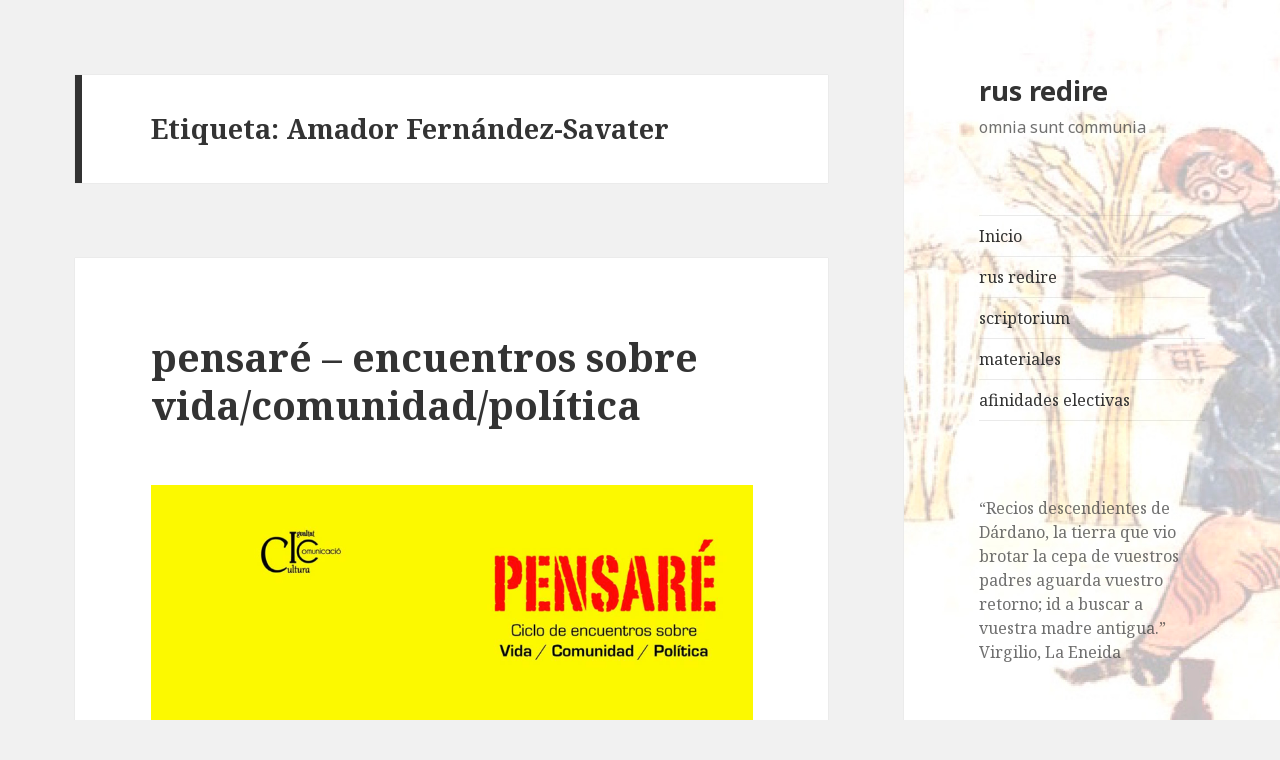

--- FILE ---
content_type: text/html; charset=UTF-8
request_url: http://rusredire.lautre.net/?tag=amador-fernandez-savater
body_size: 8978
content:
<!DOCTYPE html>
<html lang="es-ES" class="no-js">
<head>
	<meta charset="UTF-8">
	<meta name="viewport" content="width=device-width">
	<link rel="profile" href="http://gmpg.org/xfn/11">
	<link rel="pingback" href="http://rusredire.lautre.net/xmlrpc.php">
	<!--[if lt IE 9]>
	<script src="http://rusredire.lautre.net/wp-content/themes/twentyfifteen/js/html5.js"></script>
	<![endif]-->
	<script>(function(){document.documentElement.className='js'})();</script>
	<title>Amador Fernández-Savater | rus redire</title>
<link rel="alternate" type="application/rss+xml" title="rus redire &raquo; Feed" href="http://rusredire.lautre.net/?feed=rss2" />
<link rel="alternate" type="application/rss+xml" title="rus redire &raquo; RSS de los comentarios" href="http://rusredire.lautre.net/?feed=comments-rss2" />
<link rel="alternate" type="application/rss+xml" title="rus redire &raquo; Amador Fernández-Savater RSS de la etiqueta" href="http://rusredire.lautre.net/?feed=rss2&#038;tag=amador-fernandez-savater" />
		<script type="text/javascript">
			window._wpemojiSettings = {"baseUrl":"http:\/\/s.w.org\/images\/core\/emoji\/72x72\/","ext":".png","source":{"concatemoji":"http:\/\/rusredire.lautre.net\/wp-includes\/js\/wp-emoji-release.min.js?ver=4.2.39"}};
			!function(e,n,t){var a;function o(e){var t=n.createElement("canvas"),a=t.getContext&&t.getContext("2d");return!(!a||!a.fillText)&&(a.textBaseline="top",a.font="600 32px Arial","flag"===e?(a.fillText(String.fromCharCode(55356,56812,55356,56807),0,0),3e3<t.toDataURL().length):(a.fillText(String.fromCharCode(55357,56835),0,0),0!==a.getImageData(16,16,1,1).data[0]))}function i(e){var t=n.createElement("script");t.src=e,t.type="text/javascript",n.getElementsByTagName("head")[0].appendChild(t)}t.supports={simple:o("simple"),flag:o("flag")},t.DOMReady=!1,t.readyCallback=function(){t.DOMReady=!0},t.supports.simple&&t.supports.flag||(a=function(){t.readyCallback()},n.addEventListener?(n.addEventListener("DOMContentLoaded",a,!1),e.addEventListener("load",a,!1)):(e.attachEvent("onload",a),n.attachEvent("onreadystatechange",function(){"complete"===n.readyState&&t.readyCallback()})),(a=t.source||{}).concatemoji?i(a.concatemoji):a.wpemoji&&a.twemoji&&(i(a.twemoji),i(a.wpemoji)))}(window,document,window._wpemojiSettings);
		</script>
		<style type="text/css">
img.wp-smiley,
img.emoji {
	display: inline !important;
	border: none !important;
	box-shadow: none !important;
	height: 1em !important;
	width: 1em !important;
	margin: 0 .07em !important;
	vertical-align: -0.1em !important;
	background: none !important;
	padding: 0 !important;
}
</style>
<link rel='stylesheet' id='parent-style-css'  href='http://rusredire.lautre.net/wp-content/themes/twentyfifteen/style.css?ver=4.2.39' type='text/css' media='all' />
<link rel='stylesheet' id='twentyfifteen-fonts-css'  href='//fonts.googleapis.com/css?family=Noto+Sans%3A400italic%2C700italic%2C400%2C700%7CNoto+Serif%3A400italic%2C700italic%2C400%2C700%7CInconsolata%3A400%2C700&#038;subset=latin%2Clatin-ext' type='text/css' media='all' />
<link rel='stylesheet' id='genericons-css'  href='http://rusredire.lautre.net/wp-content/themes/twentyfifteen/genericons/genericons.css?ver=3.2' type='text/css' media='all' />
<link rel='stylesheet' id='twentyfifteen-style-css'  href='http://rusredire.lautre.net/wp-content/themes/oberon/style.css?ver=4.2.39' type='text/css' media='all' />
<!--[if lt IE 9]>
<link rel='stylesheet' id='twentyfifteen-ie-css'  href='http://rusredire.lautre.net/wp-content/themes/twentyfifteen/css/ie.css?ver=20141010' type='text/css' media='all' />
<![endif]-->
<!--[if lt IE 8]>
<link rel='stylesheet' id='twentyfifteen-ie7-css'  href='http://rusredire.lautre.net/wp-content/themes/twentyfifteen/css/ie7.css?ver=20141010' type='text/css' media='all' />
<![endif]-->
<script type='text/javascript' src='http://rusredire.lautre.net/wp-includes/js/jquery/jquery.js?ver=1.11.2'></script>
<script type='text/javascript' src='http://rusredire.lautre.net/wp-includes/js/jquery/jquery-migrate.min.js?ver=1.2.1'></script>
<script type='text/javascript' src='http://rusredire.lautre.net/wp-content/plugins/q2w3-fixed-widget/js/q2w3-fixed-widget.min.js?ver=4.0.6'></script>
<link rel="EditURI" type="application/rsd+xml" title="RSD" href="http://rusredire.lautre.net/xmlrpc.php?rsd" />
<link rel="wlwmanifest" type="application/wlwmanifest+xml" href="http://rusredire.lautre.net/wp-includes/wlwmanifest.xml" /> 
<meta name="generator" content="WordPress 4.2.39" />

<script type='text/javascript' src='http://rusredire.lautre.net/wp-content/plugins/wp-spamshield/js/jscripts.php'></script> 
	<style type="text/css" id="twentyfifteen-header-css">
			.site-header {
			background: url(http://rusredire.lautre.net/wp-content/uploads/cropped-rusredire-nuevo11.jpeg) no-repeat 50% 50%;
			-webkit-background-size: cover;
			-moz-background-size:    cover;
			-o-background-size:      cover;
			background-size:         cover;
		}

		@media screen and (min-width: 59.6875em) {
			body:before {
				background: url(http://rusredire.lautre.net/wp-content/uploads/cropped-rusredire-nuevo11.jpeg) no-repeat 100% 50%;
				-webkit-background-size: cover;
				-moz-background-size:    cover;
				-o-background-size:      cover;
				background-size:         cover;
				border-right: 0;
			}

			.site-header {
				background: transparent;
			}
		}
		</style>
	</head>

<body class="archive tag tag-amador-fernandez-savater tag-92">
<div id="page" class="hfeed site">
	<a class="skip-link screen-reader-text" href="#content">Ir al contenido</a>

	<div id="sidebar" class="sidebar">
		<header id="masthead" class="site-header" role="banner">
			<div class="site-branding">
										<p class="site-title"><a href="http://rusredire.lautre.net/" rel="home">rus redire</a></p>
											<p class="site-description">omnia sunt communia</p>
									<button class="secondary-toggle">Menú y widgets</button>
			</div><!-- .site-branding -->
		</header><!-- .site-header -->

			<div id="secondary" class="secondary">

					<nav id="site-navigation" class="main-navigation" role="navigation">
				<div class="menu-menu-1-container"><ul id="menu-menu-1" class="nav-menu"><li id="menu-item-26" class="menu-item menu-item-type-custom menu-item-object-custom menu-item-home menu-item-26"><a href="http://rusredire.lautre.net/">Inicio</a></li>
<li id="menu-item-27" class="menu-item menu-item-type-post_type menu-item-object-page menu-item-27"><a href="http://rusredire.lautre.net/?page_id=22">rus redire</a></li>
<li id="menu-item-106" class="menu-item menu-item-type-post_type menu-item-object-page menu-item-106"><a href="http://rusredire.lautre.net/?page_id=102">scriptorium</a></li>
<li id="menu-item-54" class="menu-item menu-item-type-post_type menu-item-object-page menu-item-54"><a href="http://rusredire.lautre.net/?page_id=52">materiales</a></li>
<li id="menu-item-522" class="menu-item menu-item-type-post_type menu-item-object-page menu-item-522"><a href="http://rusredire.lautre.net/?page_id=465">afinidades electivas</a></li>
</ul></div>			</nav><!-- .main-navigation -->
		
		
					<div id="widget-area" class="widget-area" role="complementary">
				<aside id="text-3" class="widget widget_text">			<div class="textwidget"><p>“Recios descendientes de Dárdano, la tierra que vio brotar la cepa de vuestros padres aguarda vuestro retorno; id a buscar a vuestra madre antigua.”<br />
Virgilio, La Eneida</p>
</div>
		</aside><aside id="text-2" class="widget widget_text"><h2 class="widget-title">rus redire</h2>			<div class="textwidget"><p>regresar al campo</p>
<p>regresar a una forma de vida ya casi desaparecida en la que lo importante sea vivir y no competir por producir, por consumir y por derrochar</p>
<p>regresar a una manera diferente de relacionarnos con la tierra y con los otros basada en el respeto, en la solidaridad, en la ayuda mutua y en el cuidado, y no en la explotación, en el dominio y en la competitividad</p>
<p>regresar al campo para recuperar los saberes ancestrales que permitieron la vida sobre la tierra a las generaciones que nos precedieron y que están a punto de olvidarse y perderse para siempre</p>
<p>regresar al campo para impedir que se pierda incluso la memoria de quienes con su vida y con su trabajo hicieron posible nuestra propia vida</p>
</div>
		</aside><aside id="search-2" class="widget widget_search"><h2 class="widget-title">buscar</h2><form role="search" method="get" class="search-form" action="http://rusredire.lautre.net/">
				<label>
					<span class="screen-reader-text">Buscar:</span>
					<input type="search" class="search-field" placeholder="Buscar &hellip;" value="" name="s" title="Buscar:" />
				</label>
				<input type="submit" class="search-submit screen-reader-text" value="Buscar" />
			</form></aside><aside id="nav_menu-2" class="widget widget_nav_menu"><h2 class="widget-title">enlaces</h2><div class="menu-menu2-container"><ul id="menu-menu2" class="menu"><li id="menu-item-477" class="menu-item menu-item-type-custom menu-item-object-custom menu-item-477"><a href="http://www.zamarracoediciones.net">lecturas de zamarraco</a></li>
<li id="menu-item-666" class="menu-item menu-item-type-custom menu-item-object-custom menu-item-666"><a href="http://conlamusicaaestaparte.wordpress.com">con la música a esta parte</a></li>
<li id="menu-item-662" class="menu-item menu-item-type-custom menu-item-object-custom menu-item-662"><a href="http://ondaexpansiva.net">radio onda expansiva</a></li>
<li id="menu-item-480" class="menu-item menu-item-type-custom menu-item-object-custom menu-item-480"><a href="https://kutxikotxokotxikitxutik.wordpress.com">kutxikotxokotxikitxutik</a></li>
<li id="menu-item-479" class="menu-item menu-item-type-custom menu-item-object-custom menu-item-479"><a href="https://emakbakea.wordpress.com">emak bakia</a></li>
<li id="menu-item-525" class="menu-item menu-item-type-post_type menu-item-object-page menu-item-525"><a href="http://rusredire.lautre.net/?page_id=465">más enlaces</a></li>
</ul></div></aside>		<aside id="recent-posts-2" class="widget widget_recent_entries">		<h2 class="widget-title">Archivo</h2>		<ul>
					<li>
				<a href="http://rusredire.lautre.net/?p=778">Soberanía del saber</a>
						</li>
					<li>
				<a href="http://rusredire.lautre.net/?p=774">¿comunales urbanos?</a>
						</li>
					<li>
				<a href="http://rusredire.lautre.net/?p=769">La sociedad autófaga</a>
						</li>
					<li>
				<a href="http://rusredire.lautre.net/?p=765">¿Vivimos el derrumbe del capitalismo?</a>
						</li>
					<li>
				<a href="http://rusredire.lautre.net/?p=761">El desastre de la escuela digital</a>
						</li>
					<li>
				<a href="http://rusredire.lautre.net/?p=758">¿Común cómo?</a>
						</li>
					<li>
				<a href="http://rusredire.lautre.net/?p=754">artillería comunal</a>
						</li>
					<li>
				<a href="http://rusredire.lautre.net/?p=747">Maintenant (Ahora)</a>
						</li>
					<li>
				<a href="http://rusredire.lautre.net/?p=743">Concejo número 4</a>
						</li>
					<li>
				<a href="http://rusredire.lautre.net/?p=740">Neorrurales</a>
						</li>
					<li>
				<a href="http://rusredire.lautre.net/?p=734">STALKER: Tecnologías y emancipación social</a>
						</li>
					<li>
				<a href="http://rusredire.lautre.net/?p=731">Eduki, otro aprender</a>
						</li>
					<li>
				<a href="http://rusredire.lautre.net/?p=728">la revolución del capitalismo comunero</a>
						</li>
					<li>
				<a href="http://rusredire.lautre.net/?p=724">Los límites de la deserción</a>
						</li>
					<li>
				<a href="http://rusredire.lautre.net/?p=720">La antipedagogía como crítica de toda escuela</a>
						</li>
					<li>
				<a href="http://rusredire.lautre.net/?p=717">tamagotchi: seminario sobre tecnología y emancipación social</a>
						</li>
					<li>
				<a href="http://rusredire.lautre.net/?p=712">Común ¿para qué?</a>
						</li>
					<li>
				<a href="http://rusredire.lautre.net/?p=708">Sí, nos importa el bledo</a>
						</li>
					<li>
				<a href="http://rusredire.lautre.net/?p=704">Con ojos bien abiertos</a>
						</li>
					<li>
				<a href="http://rusredire.lautre.net/?p=698">el negocio de la revolución social</a>
						</li>
					<li>
				<a href="http://rusredire.lautre.net/?p=693">Solsticio de invierno. Una reflexión crítica</a>
						</li>
					<li>
				<a href="http://rusredire.lautre.net/?p=690">chisporroteos</a>
						</li>
					<li>
				<a href="http://rusredire.lautre.net/?p=687">Soberanía del saber</a>
						</li>
					<li>
				<a href="http://rusredire.lautre.net/?p=683">RAPTO, SECUESTRO Y MUTILACIÓN METÓDICA DE LOS JÓVENES</a>
						</li>
					<li>
				<a href="http://rusredire.lautre.net/?p=677">Comunes contra y más allá del capitalismo</a>
						</li>
					<li>
				<a href="http://rusredire.lautre.net/?p=674">A vueltas con la autogestión, el cooperativismo y el comunal</a>
						</li>
					<li>
				<a href="http://rusredire.lautre.net/?p=668">Mesa redonda sobre Educación Activa</a>
						</li>
					<li>
				<a href="http://rusredire.lautre.net/?p=663">El mito del TRABAJO</a>
						</li>
					<li>
				<a href="http://rusredire.lautre.net/?p=654">Con la música a esta parte</a>
						</li>
					<li>
				<a href="http://rusredire.lautre.net/?p=651">Resistir a la gestión y a la informatización de nuestras vidas</a>
						</li>
					<li>
				<a href="http://rusredire.lautre.net/?p=644">Can Tonal &#8211; tejiendo redes por la autonomía y el comunal</a>
						</li>
					<li>
				<a href="http://rusredire.lautre.net/?p=640">Contra la enajenación de la vida</a>
						</li>
					<li>
				<a href="http://rusredire.lautre.net/?p=636">El crepúsculo de las máquinas</a>
						</li>
					<li>
				<a href="http://rusredire.lautre.net/?p=630">«Exterminad a todos los salvajes»</a>
						</li>
					<li>
				<a href="http://rusredire.lautre.net/?p=625">Contra toda forma de pedagogía</a>
						</li>
					<li>
				<a href="http://rusredire.lautre.net/?p=622">ser más pequeños para estar a la altura de las bases</a>
						</li>
					<li>
				<a href="http://rusredire.lautre.net/?p=618">Concejo nº 3 &#8211; ¿asaltar las instituciones?</a>
						</li>
					<li>
				<a href="http://rusredire.lautre.net/?p=614">El paraíso -que merece ser- recobrado</a>
						</li>
					<li>
				<a href="http://rusredire.lautre.net/?p=610">Cartografía de Burgos en la barricada</a>
						</li>
					<li>
				<a href="http://rusredire.lautre.net/?p=606">Sorginen biltzarra</a>
						</li>
					<li>
				<a href="http://rusredire.lautre.net/?p=600">Adiós al capitalismo</a>
						</li>
					<li>
				<a href="http://rusredire.lautre.net/?p=596">Comunicemos! Los verbos contra los sustantivos</a>
						</li>
					<li>
				<a href="http://rusredire.lautre.net/?p=588">Piloto automático</a>
						</li>
					<li>
				<a href="http://rusredire.lautre.net/?p=581">Pensar desde la resistencia anticapitalista</a>
						</li>
					<li>
				<a href="http://rusredire.lautre.net/?p=577">el campo y la ciudad, ¿dos mundos enfrentados?</a>
						</li>
					<li>
				<a href="http://rusredire.lautre.net/?p=572">Seminario de Teoría crítica del valor. Segunda sesión</a>
						</li>
					<li>
				<a href="http://rusredire.lautre.net/?p=570">Vio Me. Hay otra forma de hacer las cosas</a>
						</li>
					<li>
				<a href="http://rusredire.lautre.net/?p=560">Tras la morada oculta de Marx</a>
						</li>
					<li>
				<a href="http://rusredire.lautre.net/?p=556">En primera persona. Testimonios desde la utopía</a>
						</li>
					<li>
				<a href="http://rusredire.lautre.net/?p=549">hilando fino para tejer comunidades desde el feminismo</a>
						</li>
					<li>
				<a href="http://rusredire.lautre.net/?p=545">Algunas buenas razones para liberarse del trabajo</a>
						</li>
					<li>
				<a href="http://rusredire.lautre.net/?p=542">Seminario de Teoría crítica del valor. Primera sesión</a>
						</li>
					<li>
				<a href="http://rusredire.lautre.net/?p=536">Jacques Ellul. La técnica como fatalidad</a>
						</li>
					<li>
				<a href="http://rusredire.lautre.net/?p=533">¡¿DIOS MÍO, QUÉ ESTÁN HACIENDO CON LAS CABEZAS DE NUESTROS HIJOS?!</a>
						</li>
					<li>
				<a href="http://rusredire.lautre.net/?p=527">El comú català. Presentación del libro</a>
						</li>
					<li>
				<a href="http://rusredire.lautre.net/?p=517">Seminario de Teoría crítica del valor-trabajo</a>
						</li>
					<li>
				<a href="http://rusredire.lautre.net/?p=514">hazi, hezi, bizi</a>
						</li>
					<li>
				<a href="http://rusredire.lautre.net/?p=504">de la comunidad a la comunalidad</a>
						</li>
					<li>
				<a href="http://rusredire.lautre.net/?p=481">cambiar el mundo&#8230; o vivir otros mundos</a>
						</li>
					<li>
				<a href="http://rusredire.lautre.net/?p=473">pensaré &#8211; encuentros sobre vida/comunidad/política</a>
						</li>
					<li>
				<a href="http://rusredire.lautre.net/?p=470">keurgumak &#8211; casa grande</a>
						</li>
					<li>
				<a href="http://rusredire.lautre.net/?p=451">Comunidad y comunalidad</a>
						</li>
					<li>
				<a href="http://rusredire.lautre.net/?p=447">La máquina productiva contra la vida</a>
						</li>
					<li>
				<a href="http://rusredire.lautre.net/?p=442">La apuesta directa</a>
						</li>
					<li>
				<a href="http://rusredire.lautre.net/?p=439">la trampa escolar</a>
						</li>
					<li>
				<a href="http://rusredire.lautre.net/?p=436">III Congreso de análisis político crítico</a>
						</li>
					<li>
				<a href="http://rusredire.lautre.net/?p=430">Soy titiritero</a>
						</li>
					<li>
				<a href="http://rusredire.lautre.net/?p=428">Educación alternativa o alternativas a la educación</a>
						</li>
					<li>
				<a href="http://rusredire.lautre.net/?p=425">¿Qué fue el Primer Congreso Internacional de Comunalidad?</a>
						</li>
					<li>
				<a href="http://rusredire.lautre.net/?p=423">Tejiendo voces por la casa común</a>
						</li>
					<li>
				<a href="http://rusredire.lautre.net/?p=413">La gitaneidad borrada</a>
						</li>
					<li>
				<a href="http://rusredire.lautre.net/?p=406">I Taller de crítica a la economía</a>
						</li>
					<li>
				<a href="http://rusredire.lautre.net/?p=402">Autonomía comunal en Euskal Herria</a>
						</li>
					<li>
				<a href="http://rusredire.lautre.net/?p=394">Nahimen II</a>
						</li>
					<li>
				<a href="http://rusredire.lautre.net/?p=391">El comú català</a>
						</li>
					<li>
				<a href="http://rusredire.lautre.net/?p=385">desempoderamiento</a>
						</li>
					<li>
				<a href="http://rusredire.lautre.net/?p=381">El fin del mundo equivocado</a>
						</li>
					<li>
				<a href="http://rusredire.lautre.net/?p=377">Pedro García Olivo: la oralidad nos reune</a>
						</li>
					<li>
				<a href="http://rusredire.lautre.net/?p=373">El campo y la ciudad</a>
						</li>
					<li>
				<a href="http://rusredire.lautre.net/?p=369">Primer Congreso Internacional de Comunalidad</a>
						</li>
					<li>
				<a href="http://rusredire.lautre.net/?p=366">FRACTURAS</a>
						</li>
					<li>
				<a href="http://rusredire.lautre.net/?p=363">Crisis ecológica (Madrid, 25 de septiembre)</a>
						</li>
					<li>
				<a href="http://rusredire.lautre.net/?p=357">el camino del buen vivir es un camino subversivo</a>
						</li>
					<li>
				<a href="http://rusredire.lautre.net/?p=350">Dejadnos aprender</a>
						</li>
					<li>
				<a href="http://rusredire.lautre.net/?p=347">La clave está en lo pequeño, diverso y local</a>
						</li>
					<li>
				<a href="http://rusredire.lautre.net/?p=343">La escuela, vista por Francesco Tonucci</a>
						</li>
					<li>
				<a href="http://rusredire.lautre.net/?p=336">las utopías de William Morris</a>
						</li>
					<li>
				<a href="http://rusredire.lautre.net/?p=332">El entusiasmo como motor del aprendizaje</a>
						</li>
					<li>
				<a href="http://rusredire.lautre.net/?p=327">palabras para tejernos, resistir y transformar</a>
						</li>
					<li>
				<a href="http://rusredire.lautre.net/?p=322">Otra vida es posible</a>
						</li>
					<li>
				<a href="http://rusredire.lautre.net/?p=317">Otros mundos son posibles: Lolita Chávez Ixcaquic</a>
						</li>
					<li>
				<a href="http://rusredire.lautre.net/?p=312">Hambre que huele a colapso</a>
						</li>
					<li>
				<a href="http://rusredire.lautre.net/?p=305">Buenos días, Sísifo</a>
						</li>
					<li>
				<a href="http://rusredire.lautre.net/?p=300">contra el progreso</a>
						</li>
					<li>
				<a href="http://rusredire.lautre.net/?p=296">La descommunal. Revista de patrimonio y comunidad</a>
						</li>
					<li>
				<a href="http://rusredire.lautre.net/?p=292">Montes de socios, de propiedad compartida a bienes mostrencos</a>
						</li>
					<li>
				<a href="http://rusredire.lautre.net/?p=288">la inevitable clandestinidad</a>
						</li>
					<li>
				<a href="http://rusredire.lautre.net/?p=284">Por la autonomía y la vida en nuestros pueblos</a>
						</li>
					<li>
				<a href="http://rusredire.lautre.net/?p=280">Asfaltar Bolivia</a>
						</li>
					<li>
				<a href="http://rusredire.lautre.net/?p=271">Educando el mundo</a>
						</li>
				</ul>
		</aside><aside id="categories-2" class="widget widget_categories"><h2 class="widget-title">Categorías</h2>		<ul>
	<li class="cat-item cat-item-25"><a href="http://rusredire.lautre.net/?cat=25" >artículos</a>
</li>
	<li class="cat-item cat-item-15"><a href="http://rusredire.lautre.net/?cat=15" >biblioteca</a>
</li>
	<li class="cat-item cat-item-2"><a href="http://rusredire.lautre.net/?cat=2" >Charlas</a>
</li>
	<li class="cat-item cat-item-60"><a href="http://rusredire.lautre.net/?cat=60" >Encuentros</a>
</li>
	<li class="cat-item cat-item-139"><a href="http://rusredire.lautre.net/?cat=139" >experiencias</a>
</li>
	<li class="cat-item cat-item-165"><a href="http://rusredire.lautre.net/?cat=165" >luchas</a>
</li>
	<li class="cat-item cat-item-8"><a href="http://rusredire.lautre.net/?cat=8" >Publicaciones</a>
</li>
	<li class="cat-item cat-item-10"><a href="http://rusredire.lautre.net/?cat=10" >rus redire</a>
</li>
	<li class="cat-item cat-item-1"><a href="http://rusredire.lautre.net/?cat=1" >Sin categoría</a>
</li>
	<li class="cat-item cat-item-17"><a href="http://rusredire.lautre.net/?cat=17" >Talleres</a>
</li>
	<li class="cat-item cat-item-72"><a href="http://rusredire.lautre.net/?cat=72" >Teoría</a>
</li>
	<li class="cat-item cat-item-19"><a href="http://rusredire.lautre.net/?cat=19" >videos</a>
</li>
		</ul>
</aside><aside id="tag_cloud-2" class="widget widget_tag_cloud"><h2 class="widget-title">Etiquetas</h2><div class="tagcloud"><a href='http://rusredire.lautre.net/?tag=agustin-garcia-calvo' class='tag-link-45' title='1 tema' style='font-size: 8pt;'>Agustín García Calvo</a>
<a href='http://rusredire.lautre.net/?tag=anarquismo' class='tag-link-128' title='2 temas' style='font-size: 11.230769230769pt;'>anarquismo</a>
<a href='http://rusredire.lautre.net/?tag=andre-gregory' class='tag-link-44' title='1 tema' style='font-size: 8pt;'>André Gregory</a>
<a href='http://rusredire.lautre.net/?tag=anselm-jappe' class='tag-link-115' title='2 temas' style='font-size: 11.230769230769pt;'>Anselm Jappe</a>
<a href='http://rusredire.lautre.net/?tag=antipedagogia' class='tag-link-159' title='2 temas' style='font-size: 11.230769230769pt;'>antipedagogía</a>
<a href='http://rusredire.lautre.net/?tag=argelaga' class='tag-link-46' title='1 tema' style='font-size: 8pt;'>Argelaga</a>
<a href='http://rusredire.lautre.net/?tag=autogestion' class='tag-link-120' title='2 temas' style='font-size: 11.230769230769pt;'>autogestión</a>
<a href='http://rusredire.lautre.net/?tag=autonomia-comunal' class='tag-link-70' title='2 temas' style='font-size: 11.230769230769pt;'>Autonomía comunal</a>
<a href='http://rusredire.lautre.net/?tag=biomasa' class='tag-link-32' title='1 tema' style='font-size: 8pt;'>biomasa</a>
<a href='http://rusredire.lautre.net/?tag=bizi-toki' class='tag-link-99' title='2 temas' style='font-size: 11.230769230769pt;'>Bizi Toki</a>
<a href='http://rusredire.lautre.net/?tag=bolivia' class='tag-link-42' title='1 tema' style='font-size: 8pt;'>Bolivia</a>
<a href='http://rusredire.lautre.net/?tag=capitalismo' class='tag-link-138' title='6 temas' style='font-size: 17.871794871795pt;'>capitalismo</a>
<a href='http://rusredire.lautre.net/?tag=comite-invisible' class='tag-link-86' title='2 temas' style='font-size: 11.230769230769pt;'>Comité Invisible</a>
<a href='http://rusredire.lautre.net/?tag=comunal' class='tag-link-148' title='2 temas' style='font-size: 11.230769230769pt;'>Comunal</a>
<a href='http://rusredire.lautre.net/?tag=comunales' class='tag-link-166' title='2 temas' style='font-size: 11.230769230769pt;'>comunales</a>
<a href='http://rusredire.lautre.net/?tag=comunalidad' class='tag-link-89' title='2 temas' style='font-size: 11.230769230769pt;'>Comunalidad</a>
<a href='http://rusredire.lautre.net/?tag=comunes' class='tag-link-149' title='3 temas' style='font-size: 13.384615384615pt;'>Comunes</a>
<a href='http://rusredire.lautre.net/?tag=convivencialidad' class='tag-link-5' title='1 tema' style='font-size: 8pt;'>convivencialidad</a>
<a href='http://rusredire.lautre.net/?tag=david-algarra' class='tag-link-69' title='2 temas' style='font-size: 11.230769230769pt;'>David Algarra</a>
<a href='http://rusredire.lautre.net/?tag=escuela' class='tag-link-145' title='6 temas' style='font-size: 17.871794871795pt;'>Escuela</a>
<a href='http://rusredire.lautre.net/?tag=etnografia' class='tag-link-142' title='2 temas' style='font-size: 11.230769230769pt;'>Etnografía</a>
<a href='http://rusredire.lautre.net/?tag=evo-morales' class='tag-link-43' title='1 tema' style='font-size: 8pt;'>Evo Morales</a>
<a href='http://rusredire.lautre.net/?tag=felix-rodrigo-mora' class='tag-link-4' title='2 temas' style='font-size: 11.230769230769pt;'>Félix Rodrigo Mora</a>
<a href='http://rusredire.lautre.net/?tag=gustavo-duch' class='tag-link-48' title='2 temas' style='font-size: 11.230769230769pt;'>Gustavo Duch</a>
<a href='http://rusredire.lautre.net/?tag=gustavo-esteva' class='tag-link-77' title='2 temas' style='font-size: 11.230769230769pt;'>Gustavo Esteva</a>
<a href='http://rusredire.lautre.net/?tag=ivan-illich' class='tag-link-22' title='2 temas' style='font-size: 11.230769230769pt;'>Ivan Illich</a>
<a href='http://rusredire.lautre.net/?tag=john-holloway' class='tag-link-123' title='2 temas' style='font-size: 11.230769230769pt;'>John Holloway</a>
<a href='http://rusredire.lautre.net/?tag=jose-ardillo' class='tag-link-47' title='1 tema' style='font-size: 8pt;'>José Ardillo</a>
<a href='http://rusredire.lautre.net/?tag=jtxo-estebaranz' class='tag-link-80' title='2 temas' style='font-size: 11.230769230769pt;'>Jtxo Estebaranz</a>
<a href='http://rusredire.lautre.net/?tag=julio-cortazar' class='tag-link-36' title='1 tema' style='font-size: 8pt;'>Julio Cortázar</a>
<a href='http://rusredire.lautre.net/?tag=keurgumak' class='tag-link-91' title='2 temas' style='font-size: 11.230769230769pt;'>Keurgumak</a>
<a href='http://rusredire.lautre.net/?tag=lecturas-de-zamarraco' class='tag-link-74' title='2 temas' style='font-size: 11.230769230769pt;'>Lecturas de Zamarraco</a>
<a href='http://rusredire.lautre.net/?tag=leopold-kohr' class='tag-link-31' title='1 tema' style='font-size: 8pt;'>Leopold Kohr</a>
<a href='http://rusredire.lautre.net/?tag=luis-gonzalez-reyes' class='tag-link-41' title='1 tema' style='font-size: 8pt;'>Luis González Reyes</a>
<a href='http://rusredire.lautre.net/?tag=margarita-mediavilla' class='tag-link-38' title='1 tema' style='font-size: 8pt;'>Margarita Mediavilla</a>
<a href='http://rusredire.lautre.net/?tag=olivier-rey' class='tag-link-30' title='1 tema' style='font-size: 8pt;'>Olivier Rey</a>
<a href='http://rusredire.lautre.net/?tag=paul-kingsnorth' class='tag-link-39' title='1 tema' style='font-size: 8pt;'>Paul Kingsnorth</a>
<a href='http://rusredire.lautre.net/?tag=pedro-garcia-olivo' class='tag-link-20' title='11 temas' style='font-size: 22pt;'>Pedro García Olivo</a>
<a href='http://rusredire.lautre.net/?tag=pedro-m-hurtado-valero' class='tag-link-34' title='1 tema' style='font-size: 8pt;'>Pedro M. Hurtado Valero</a>
<a href='http://rusredire.lautre.net/?tag=ramon-fernandez-duran' class='tag-link-40' title='1 tema' style='font-size: 8pt;'>Ramón Fernández Durán</a>
<a href='http://rusredire.lautre.net/?tag=ramon-grosfoguel' class='tag-link-33' title='1 tema' style='font-size: 8pt;'>Ramón Grosfoguel</a>
<a href='http://rusredire.lautre.net/?tag=raul-zibechi' class='tag-link-88' title='3 temas' style='font-size: 13.384615384615pt;'>Raúl Zibechi</a>
<a href='http://rusredire.lautre.net/?tag=ruralidad' class='tag-link-6' title='1 tema' style='font-size: 8pt;'>ruralidad</a>
<a href='http://rusredire.lautre.net/?tag=teoria-critica' class='tag-link-100' title='4 temas' style='font-size: 15.179487179487pt;'>Teoría crítica</a>
<a href='http://rusredire.lautre.net/?tag=velpister' class='tag-link-37' title='1 tema' style='font-size: 8pt;'>Velpister</a></div>
</aside><aside id="meta-2" class="widget widget_meta"><h2 class="widget-title">Meta</h2>			<ul>
						<li><a href="http://rusredire.lautre.net/wp-login.php">Acceder</a></li>
			<li><a href="http://rusredire.lautre.net/?feed=rss2"><abbr title="Really Simple Syndication">RSS</abbr> de las entradas</a></li>
			<li><a href="http://rusredire.lautre.net/?feed=comments-rss2"><abbr title="Really Simple Syndication">RSS</abbr> de los comentarios</a></li>
<li><a href="https://es.wordpress.org/" title="Gestionado con WordPress, una avanzada plataforma semántica de publicación personal.">WordPress.org</a></li>			</ul>
</aside>			</div><!-- .widget-area -->
		
	</div><!-- .secondary -->

	</div><!-- .sidebar -->

	<div id="content" class="site-content">

	<section id="primary" class="content-area">
		<main id="main" class="site-main" role="main">

		
			<header class="page-header">
				<h1 class="page-title">Etiqueta: Amador Fernández-Savater</h1>			</header><!-- .page-header -->

			
<article id="post-473" class="post-473 post type-post status-publish format-standard hentry category-encuentros tag-amador-fernandez-savater tag-daniela-ortiz tag-ideadestroyingmuros tag-keurgumak tag-pensare-cartoneras">
	
	<header class="entry-header">
		<h2 class="entry-title"><a href="http://rusredire.lautre.net/?p=473" rel="bookmark">pensaré &#8211; encuentros sobre vida/comunidad/política</a></h2>	</header><!-- .entry-header -->

	<div class="entry-content">
		<p><a href="http://rusredire.lautre.net/wp-content/uploads/Pensaré-1.png"><img class="aligncenter size-full wp-image-474" src="http://rusredire.lautre.net/wp-content/uploads/Pensaré-1.png" alt="Pensaré-1" width="916" height="968" /></a></p>
<p>&nbsp;</p>
<p><a href="http://rusredire.lautre.net/wp-content/uploads/Pensaré-2.png"><img class="aligncenter size-full wp-image-475" src="http://rusredire.lautre.net/wp-content/uploads/Pensaré-2.png" alt="Pensaré-2" width="935" height="984" /></a></p>
<p>&nbsp;</p>
<p>Organizado por el colectivo <a href="https://pensarecartoneras.wordpress.com/2016/02/29/seminario-de-vidas-politicas/" target="_blank">Pensaré</a>, estos encuentros sobre vida, comunidad y política tendrán lugar en la Facultad de Filología de la Universitat de València. En ellos habrá la oportunidad de escuchar las otras voces, las voves de los márgenes.</p>
<p>9 marzo: KEURGUMAK- CASA GRANDE (ideadestroyingmuros)</p>
<p><a href="http://www.ideadestroyingmuros.info/" target="_blank">http://www.ideadestroyingmuros.info/</a></p>
<p>13 abril: ¿Vida y/o política? (Amador Fernández-Savater)</p>
<p><a href="http://www.eldiario.es/autores/amador_fernandez-savater/" target="_blank">http://www.eldiario.es/autores/amador_fernandez-savater/</a></p>
<p>11 mayo: Control migratorio y sujetos privilegiados (Daniela Ortiz)</p>
<p><a href="http://www.daniela-ortiz.com/index.php?/cv/" target="_blank">http://www.daniela-ortiz.com/index.php?/cv/</a></p>
<p>&nbsp;</p>
<p>&nbsp;</p>
<p>&nbsp;</p>
	</div><!-- .entry-content -->

	
	<footer class="entry-footer">
		<span class="posted-on"><span class="screen-reader-text">Publicado el </span><a href="http://rusredire.lautre.net/?p=473" rel="bookmark"><time class="entry-date published updated" datetime="2016-03-16T09:04:30+00:00">16 marzo, 2016</time></a></span><span class="cat-links"><span class="screen-reader-text">Categorías </span><a href="http://rusredire.lautre.net/?cat=60" rel="category">Encuentros</a></span><span class="tags-links"><span class="screen-reader-text">Etiquetas </span><a href="http://rusredire.lautre.net/?tag=amador-fernandez-savater" rel="tag">Amador Fernández-Savater</a>, <a href="http://rusredire.lautre.net/?tag=daniela-ortiz" rel="tag">Daniela Ortiz</a>, <a href="http://rusredire.lautre.net/?tag=ideadestroyingmuros" rel="tag">ideadestroyingmuros</a>, <a href="http://rusredire.lautre.net/?tag=keurgumak" rel="tag">Keurgumak</a>, <a href="http://rusredire.lautre.net/?tag=pensare-cartoneras" rel="tag">Pensaré Cartoneras</a></span>			</footer><!-- .entry-footer -->

</article><!-- #post-## -->

		</main><!-- .site-main -->
	</section><!-- .content-area -->


	</div><!-- .site-content -->

	<footer id="colophon" class="site-footer" role="contentinfo">
		<div class="site-info">
			    <a href="http://wphowto.net/" title="Twenty fifteen child theme">Oberon theme</a> |
    			<a href="https://wordpress.org/">Creado con WordPress</a>
		</div><!-- .site-info -->
	</footer><!-- .site-footer -->

</div><!-- .site -->

    <!-- Start of StatCounter Code -->
    <script>
    <!-- 
        var sc_project=11411280; 
        var sc_security="63b765f9"; 
        var scJsHost = (("https:" == document.location.protocol) ?
        "https://secure." : "http://www.");
    //-->
document.write("<sc"+"ript src='" +scJsHost +"statcounter.com/counter/counter.js'></"+"script>");
</script>
<noscript><div class="statcounter"><a title="web analytics" href="https://statcounter.com/"><img class="statcounter" src="https://c.statcounter.com/11411280/0/63b765f9/0/" alt="web analytics" /></a></div></noscript>   
    <!-- End of StatCounter Code -->

<script type='text/javascript'>
// <![CDATA[
r3f5x9JS=escape(document['referrer']);
hf4N='b25b983cc6a0f3bf68334e7fe3129d8c';
hf4V='e4a9a18ac70fe7bc582823a12d0d5102';
jQuery(document).ready(function($){$("#commentform, #registerform, #loginform, #wpss_contact_form, .wpcf7-form, .gform_wrapper form, #buddypress #signup_form, .buddypress #signup_form").append("<input type='hidden' name='r3f5x9JS' value='"+r3f5x9JS+"' /><input type='hidden' name='"+hf4N+"' value='"+hf4V+"' />"),$("#comment").attr({minlength:"15",maxlength:"15360"}).prop('required',true)});
// ]]>
</script> 
<script type='text/javascript' src='http://rusredire.lautre.net/wp-content/plugins/wp-spamshield/js/jscripts-ftr-min.js'></script>
<script type='text/javascript' src='http://rusredire.lautre.net/wp-content/themes/twentyfifteen/js/skip-link-focus-fix.js?ver=20141010'></script>
<script type='text/javascript'>
/* <![CDATA[ */
var screenReaderText = {"expand":"<span class=\"screen-reader-text\">expande el men\u00fa inferior<\/span>","collapse":"<span class=\"screen-reader-text\">plegar men\u00fa inferior<\/span>"};
/* ]]> */
</script>
<script type='text/javascript' src='http://rusredire.lautre.net/wp-content/themes/twentyfifteen/js/functions.js?ver=20141212'></script>

</body>
</html>


--- FILE ---
content_type: text/css
request_url: http://rusredire.lautre.net/wp-content/themes/oberon/style.css?ver=4.2.39
body_size: 729
content:
/*
Theme Name:   Oberon
Theme URI:    http://wphowto.net/twenty-fifteen-child-theme-oberon-878
Description:  Oberon is a Twenty Fifteen child theme. This theme changes the default layout of Twenty Fifteen theme by moving the sidebar and navigation menu to the right.
Author:       Noor Alam
Author URI:   http://wphowto.net/
Template:     twentyfifteen
Version:      0.2
License:      GNU General Public License v2 or later
License URI:  http://www.gnu.org/licenses/gpl-2.0.html
Tags:         accessibility-ready, black, blue, custom-background, custom-colors, custom-header, custom-menu, dark, editor-style, featured-images, fixed-layout, gray, right-sidebar, light, microformats, pink, post-formats, purple, responsive-layout, rtl-language-support, sticky-post, threaded-comments, translation-ready, two-columns, white, yellow
Text Domain:  oberon

This theme, like WordPress, is licensed under the GPL.
*/

body { 
    direction: rtl; 
    unicode-bidi: embed;
}

@media screen and (min-width: 59.6875em) {
    
    body:before {
        right: 0;
        left: auto;
    }
    
    .sidebar {
        float: right;
        margin-right: auto;
        margin-left: -100%;
        direction: ltr;
    }
    
    .site-content {
        float: right;
        margin-right: 29.4118%;
        margin-left: auto;
        direction: ltr;
    }
    
    .site-footer {
        float: right;
        margin: 0 35.2941% 0 0;
        direction: ltr;
    }
    
}


--- FILE ---
content_type: application/javascript
request_url: http://rusredire.lautre.net/wp-content/plugins/q2w3-fixed-widget/js/q2w3-fixed-widget.min.js?ver=4.0.6
body_size: 805
content:
function q2w3_sidebar(e){function t(){}function f(t){var n=t.offset_top-t.fixed_margin_top;var s=i-e.margin_bottom;var o;if(e.width_inherit)o="inherit";else o=t.obj.css("width");var u=false;var a=false;var f=false;jQuery(window).on("scroll."+e.sidebar,function(e){var i=jQuery(this).scrollTop();if(i+t.fixed_margin_bottom>=s){if(!a){t.obj.css("position","fixed");t.obj.css("top","");t.obj.css("width",o);if(jQuery("#"+t.clone_id).length<=0)t.obj.before(t.clone);a=true;u=false;f=false}t.obj.css("bottom",i+r+t.next_widgets_height-s)}else if(i>=n){if(!u){t.obj.css("position","fixed");t.obj.css("top",t.fixed_margin_top);t.obj.css("bottom","");t.obj.css("width",o);if(jQuery("#"+t.clone_id).length<=0)t.obj.before(t.clone);u=true;a=false;f=false}}else{if(!f){t.obj.css("position","");t.obj.css("top","");t.obj.css("width","");if(jQuery("#"+t.clone_id).length>0)jQuery("#"+t.clone_id).remove();f=true;u=false;a=false}}}).trigger("scroll."+e.sidebar);jQuery(window).on("resize",function(){if(jQuery(window).width()<=e.screen_max_width){jQuery(window).off("load scroll."+e.sidebar);t.obj.css("position","");t.obj.css("top","");t.obj.css("width","");t.obj.css("margin","");t.obj.css("padding","");if(jQuery("#"+t.clone_id).length>0)jQuery("#"+t.clone_id).remove();f=true;u=false;a=false}}).trigger("resize")}if(!e.widgets)return false;if(e.widgets.length<1)return false;if(!e.sidebar)e.sidebar="q2w3-default-sidebar";var n=new Array;var r=jQuery(window).height();var i=jQuery(document).height();var s=e.margin_top;jQuery(".q2w3-widget-clone-"+e.sidebar).remove();for(var o=0;o<e.widgets.length;o++){widget_obj=jQuery("#"+e.widgets[o]);widget_obj.css("position","");if(widget_obj.attr("id")){n[o]=new t;n[o].obj=widget_obj;n[o].clone=widget_obj.clone();n[o].clone.children().remove();n[o].clone_id=widget_obj.attr("id")+"_clone";n[o].clone.addClass("q2w3-widget-clone-"+e.sidebar);n[o].clone.attr("id",n[o].clone_id);n[o].clone.css("height",widget_obj.height());n[o].clone.css("visibility","hidden");n[o].offset_top=widget_obj.offset().top;n[o].fixed_margin_top=s;n[o].height=widget_obj.outerHeight(true);n[o].fixed_margin_bottom=s+n[o].height;s+=n[o].height}else{n[o]=false}}var u=0;var a;for(var o=n.length-1;o>=0;o--){if(n[o]){n[o].next_widgets_height=u;n[o].fixed_margin_bottom+=u;u+=n[o].height;if(!a){a=widget_obj.parent();a.css("height","");a.height(a.height())}}}jQuery(window).off("load scroll."+e.sidebar);for(var o=0;o<n.length;o++){if(n[o])f(n[o])}}